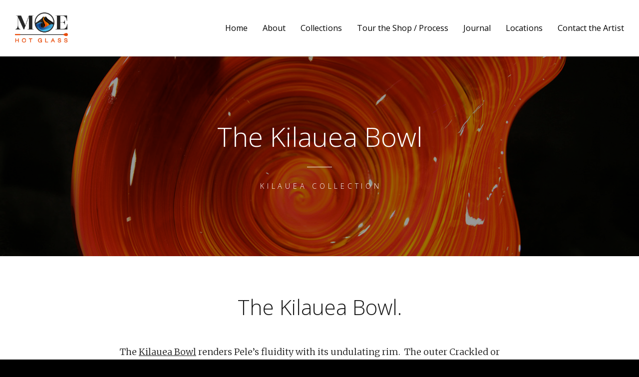

--- FILE ---
content_type: text/html; charset=UTF-8
request_url: https://www.moehotglass.com/project/the-kilauea-bowl/
body_size: 7123
content:
<!DOCTYPE html>
<html lang="en">
<head>
	<meta charset="UTF-8">
	<meta name="viewport" content="width=device-width, initial-scale=1">
	<title>The Kilauea Bowl | Moe Hot Glass</title>
	<link rel="profile" href="https://gmpg.org/xfn/11">
	<link rel="pingback" href="https://www.moehotglass.com/xmlrpc.php">

	<meta name='robots' content='max-image-preview:large' />
<link rel='dns-prefetch' href='//assets.pinterest.com' />
<link rel='dns-prefetch' href='//fonts.googleapis.com' />
<link rel="alternate" type="application/rss+xml" title="Moe Hot Glass &raquo; Feed" href="https://www.moehotglass.com/feed/" />
<link rel="alternate" type="application/rss+xml" title="Moe Hot Glass &raquo; Comments Feed" href="https://www.moehotglass.com/comments/feed/" />
<script type="text/javascript">
window._wpemojiSettings = {"baseUrl":"https:\/\/s.w.org\/images\/core\/emoji\/14.0.0\/72x72\/","ext":".png","svgUrl":"https:\/\/s.w.org\/images\/core\/emoji\/14.0.0\/svg\/","svgExt":".svg","source":{"concatemoji":"https:\/\/www.moehotglass.com\/wp-includes\/js\/wp-emoji-release.min.js?ver=6.1.9"}};
/*! This file is auto-generated */
!function(e,a,t){var n,r,o,i=a.createElement("canvas"),p=i.getContext&&i.getContext("2d");function s(e,t){var a=String.fromCharCode,e=(p.clearRect(0,0,i.width,i.height),p.fillText(a.apply(this,e),0,0),i.toDataURL());return p.clearRect(0,0,i.width,i.height),p.fillText(a.apply(this,t),0,0),e===i.toDataURL()}function c(e){var t=a.createElement("script");t.src=e,t.defer=t.type="text/javascript",a.getElementsByTagName("head")[0].appendChild(t)}for(o=Array("flag","emoji"),t.supports={everything:!0,everythingExceptFlag:!0},r=0;r<o.length;r++)t.supports[o[r]]=function(e){if(p&&p.fillText)switch(p.textBaseline="top",p.font="600 32px Arial",e){case"flag":return s([127987,65039,8205,9895,65039],[127987,65039,8203,9895,65039])?!1:!s([55356,56826,55356,56819],[55356,56826,8203,55356,56819])&&!s([55356,57332,56128,56423,56128,56418,56128,56421,56128,56430,56128,56423,56128,56447],[55356,57332,8203,56128,56423,8203,56128,56418,8203,56128,56421,8203,56128,56430,8203,56128,56423,8203,56128,56447]);case"emoji":return!s([129777,127995,8205,129778,127999],[129777,127995,8203,129778,127999])}return!1}(o[r]),t.supports.everything=t.supports.everything&&t.supports[o[r]],"flag"!==o[r]&&(t.supports.everythingExceptFlag=t.supports.everythingExceptFlag&&t.supports[o[r]]);t.supports.everythingExceptFlag=t.supports.everythingExceptFlag&&!t.supports.flag,t.DOMReady=!1,t.readyCallback=function(){t.DOMReady=!0},t.supports.everything||(n=function(){t.readyCallback()},a.addEventListener?(a.addEventListener("DOMContentLoaded",n,!1),e.addEventListener("load",n,!1)):(e.attachEvent("onload",n),a.attachEvent("onreadystatechange",function(){"complete"===a.readyState&&t.readyCallback()})),(e=t.source||{}).concatemoji?c(e.concatemoji):e.wpemoji&&e.twemoji&&(c(e.twemoji),c(e.wpemoji)))}(window,document,window._wpemojiSettings);
</script>
<style type="text/css">
img.wp-smiley,
img.emoji {
	display: inline !important;
	border: none !important;
	box-shadow: none !important;
	height: 1em !important;
	width: 1em !important;
	margin: 0 0.07em !important;
	vertical-align: -0.1em !important;
	background: none !important;
	padding: 0 !important;
}
</style>
	<link rel='stylesheet' id='wp-block-library-css' href='https://www.moehotglass.com/wp-includes/css/dist/block-library/style.min.css?ver=6.1.9' type='text/css' media='all' />
<link rel='stylesheet' id='wpzoom-social-icons-block-style-css' href='https://www.moehotglass.com/wp-content/plugins/social-icons-widget-by-wpzoom/block/dist/style-wpzoom-social-icons.css?ver=4.2.10' type='text/css' media='all' />
<link rel='stylesheet' id='classic-theme-styles-css' href='https://www.moehotglass.com/wp-includes/css/classic-themes.min.css?ver=1' type='text/css' media='all' />
<style id='global-styles-inline-css' type='text/css'>
body{--wp--preset--color--black: #000000;--wp--preset--color--cyan-bluish-gray: #abb8c3;--wp--preset--color--white: #ffffff;--wp--preset--color--pale-pink: #f78da7;--wp--preset--color--vivid-red: #cf2e2e;--wp--preset--color--luminous-vivid-orange: #ff6900;--wp--preset--color--luminous-vivid-amber: #fcb900;--wp--preset--color--light-green-cyan: #7bdcb5;--wp--preset--color--vivid-green-cyan: #00d084;--wp--preset--color--pale-cyan-blue: #8ed1fc;--wp--preset--color--vivid-cyan-blue: #0693e3;--wp--preset--color--vivid-purple: #9b51e0;--wp--preset--gradient--vivid-cyan-blue-to-vivid-purple: linear-gradient(135deg,rgba(6,147,227,1) 0%,rgb(155,81,224) 100%);--wp--preset--gradient--light-green-cyan-to-vivid-green-cyan: linear-gradient(135deg,rgb(122,220,180) 0%,rgb(0,208,130) 100%);--wp--preset--gradient--luminous-vivid-amber-to-luminous-vivid-orange: linear-gradient(135deg,rgba(252,185,0,1) 0%,rgba(255,105,0,1) 100%);--wp--preset--gradient--luminous-vivid-orange-to-vivid-red: linear-gradient(135deg,rgba(255,105,0,1) 0%,rgb(207,46,46) 100%);--wp--preset--gradient--very-light-gray-to-cyan-bluish-gray: linear-gradient(135deg,rgb(238,238,238) 0%,rgb(169,184,195) 100%);--wp--preset--gradient--cool-to-warm-spectrum: linear-gradient(135deg,rgb(74,234,220) 0%,rgb(151,120,209) 20%,rgb(207,42,186) 40%,rgb(238,44,130) 60%,rgb(251,105,98) 80%,rgb(254,248,76) 100%);--wp--preset--gradient--blush-light-purple: linear-gradient(135deg,rgb(255,206,236) 0%,rgb(152,150,240) 100%);--wp--preset--gradient--blush-bordeaux: linear-gradient(135deg,rgb(254,205,165) 0%,rgb(254,45,45) 50%,rgb(107,0,62) 100%);--wp--preset--gradient--luminous-dusk: linear-gradient(135deg,rgb(255,203,112) 0%,rgb(199,81,192) 50%,rgb(65,88,208) 100%);--wp--preset--gradient--pale-ocean: linear-gradient(135deg,rgb(255,245,203) 0%,rgb(182,227,212) 50%,rgb(51,167,181) 100%);--wp--preset--gradient--electric-grass: linear-gradient(135deg,rgb(202,248,128) 0%,rgb(113,206,126) 100%);--wp--preset--gradient--midnight: linear-gradient(135deg,rgb(2,3,129) 0%,rgb(40,116,252) 100%);--wp--preset--duotone--dark-grayscale: url('#wp-duotone-dark-grayscale');--wp--preset--duotone--grayscale: url('#wp-duotone-grayscale');--wp--preset--duotone--purple-yellow: url('#wp-duotone-purple-yellow');--wp--preset--duotone--blue-red: url('#wp-duotone-blue-red');--wp--preset--duotone--midnight: url('#wp-duotone-midnight');--wp--preset--duotone--magenta-yellow: url('#wp-duotone-magenta-yellow');--wp--preset--duotone--purple-green: url('#wp-duotone-purple-green');--wp--preset--duotone--blue-orange: url('#wp-duotone-blue-orange');--wp--preset--font-size--small: 13px;--wp--preset--font-size--medium: 20px;--wp--preset--font-size--large: 36px;--wp--preset--font-size--x-large: 42px;--wp--preset--spacing--20: 0.44rem;--wp--preset--spacing--30: 0.67rem;--wp--preset--spacing--40: 1rem;--wp--preset--spacing--50: 1.5rem;--wp--preset--spacing--60: 2.25rem;--wp--preset--spacing--70: 3.38rem;--wp--preset--spacing--80: 5.06rem;}:where(.is-layout-flex){gap: 0.5em;}body .is-layout-flow > .alignleft{float: left;margin-inline-start: 0;margin-inline-end: 2em;}body .is-layout-flow > .alignright{float: right;margin-inline-start: 2em;margin-inline-end: 0;}body .is-layout-flow > .aligncenter{margin-left: auto !important;margin-right: auto !important;}body .is-layout-constrained > .alignleft{float: left;margin-inline-start: 0;margin-inline-end: 2em;}body .is-layout-constrained > .alignright{float: right;margin-inline-start: 2em;margin-inline-end: 0;}body .is-layout-constrained > .aligncenter{margin-left: auto !important;margin-right: auto !important;}body .is-layout-constrained > :where(:not(.alignleft):not(.alignright):not(.alignfull)){max-width: var(--wp--style--global--content-size);margin-left: auto !important;margin-right: auto !important;}body .is-layout-constrained > .alignwide{max-width: var(--wp--style--global--wide-size);}body .is-layout-flex{display: flex;}body .is-layout-flex{flex-wrap: wrap;align-items: center;}body .is-layout-flex > *{margin: 0;}:where(.wp-block-columns.is-layout-flex){gap: 2em;}.has-black-color{color: var(--wp--preset--color--black) !important;}.has-cyan-bluish-gray-color{color: var(--wp--preset--color--cyan-bluish-gray) !important;}.has-white-color{color: var(--wp--preset--color--white) !important;}.has-pale-pink-color{color: var(--wp--preset--color--pale-pink) !important;}.has-vivid-red-color{color: var(--wp--preset--color--vivid-red) !important;}.has-luminous-vivid-orange-color{color: var(--wp--preset--color--luminous-vivid-orange) !important;}.has-luminous-vivid-amber-color{color: var(--wp--preset--color--luminous-vivid-amber) !important;}.has-light-green-cyan-color{color: var(--wp--preset--color--light-green-cyan) !important;}.has-vivid-green-cyan-color{color: var(--wp--preset--color--vivid-green-cyan) !important;}.has-pale-cyan-blue-color{color: var(--wp--preset--color--pale-cyan-blue) !important;}.has-vivid-cyan-blue-color{color: var(--wp--preset--color--vivid-cyan-blue) !important;}.has-vivid-purple-color{color: var(--wp--preset--color--vivid-purple) !important;}.has-black-background-color{background-color: var(--wp--preset--color--black) !important;}.has-cyan-bluish-gray-background-color{background-color: var(--wp--preset--color--cyan-bluish-gray) !important;}.has-white-background-color{background-color: var(--wp--preset--color--white) !important;}.has-pale-pink-background-color{background-color: var(--wp--preset--color--pale-pink) !important;}.has-vivid-red-background-color{background-color: var(--wp--preset--color--vivid-red) !important;}.has-luminous-vivid-orange-background-color{background-color: var(--wp--preset--color--luminous-vivid-orange) !important;}.has-luminous-vivid-amber-background-color{background-color: var(--wp--preset--color--luminous-vivid-amber) !important;}.has-light-green-cyan-background-color{background-color: var(--wp--preset--color--light-green-cyan) !important;}.has-vivid-green-cyan-background-color{background-color: var(--wp--preset--color--vivid-green-cyan) !important;}.has-pale-cyan-blue-background-color{background-color: var(--wp--preset--color--pale-cyan-blue) !important;}.has-vivid-cyan-blue-background-color{background-color: var(--wp--preset--color--vivid-cyan-blue) !important;}.has-vivid-purple-background-color{background-color: var(--wp--preset--color--vivid-purple) !important;}.has-black-border-color{border-color: var(--wp--preset--color--black) !important;}.has-cyan-bluish-gray-border-color{border-color: var(--wp--preset--color--cyan-bluish-gray) !important;}.has-white-border-color{border-color: var(--wp--preset--color--white) !important;}.has-pale-pink-border-color{border-color: var(--wp--preset--color--pale-pink) !important;}.has-vivid-red-border-color{border-color: var(--wp--preset--color--vivid-red) !important;}.has-luminous-vivid-orange-border-color{border-color: var(--wp--preset--color--luminous-vivid-orange) !important;}.has-luminous-vivid-amber-border-color{border-color: var(--wp--preset--color--luminous-vivid-amber) !important;}.has-light-green-cyan-border-color{border-color: var(--wp--preset--color--light-green-cyan) !important;}.has-vivid-green-cyan-border-color{border-color: var(--wp--preset--color--vivid-green-cyan) !important;}.has-pale-cyan-blue-border-color{border-color: var(--wp--preset--color--pale-cyan-blue) !important;}.has-vivid-cyan-blue-border-color{border-color: var(--wp--preset--color--vivid-cyan-blue) !important;}.has-vivid-purple-border-color{border-color: var(--wp--preset--color--vivid-purple) !important;}.has-vivid-cyan-blue-to-vivid-purple-gradient-background{background: var(--wp--preset--gradient--vivid-cyan-blue-to-vivid-purple) !important;}.has-light-green-cyan-to-vivid-green-cyan-gradient-background{background: var(--wp--preset--gradient--light-green-cyan-to-vivid-green-cyan) !important;}.has-luminous-vivid-amber-to-luminous-vivid-orange-gradient-background{background: var(--wp--preset--gradient--luminous-vivid-amber-to-luminous-vivid-orange) !important;}.has-luminous-vivid-orange-to-vivid-red-gradient-background{background: var(--wp--preset--gradient--luminous-vivid-orange-to-vivid-red) !important;}.has-very-light-gray-to-cyan-bluish-gray-gradient-background{background: var(--wp--preset--gradient--very-light-gray-to-cyan-bluish-gray) !important;}.has-cool-to-warm-spectrum-gradient-background{background: var(--wp--preset--gradient--cool-to-warm-spectrum) !important;}.has-blush-light-purple-gradient-background{background: var(--wp--preset--gradient--blush-light-purple) !important;}.has-blush-bordeaux-gradient-background{background: var(--wp--preset--gradient--blush-bordeaux) !important;}.has-luminous-dusk-gradient-background{background: var(--wp--preset--gradient--luminous-dusk) !important;}.has-pale-ocean-gradient-background{background: var(--wp--preset--gradient--pale-ocean) !important;}.has-electric-grass-gradient-background{background: var(--wp--preset--gradient--electric-grass) !important;}.has-midnight-gradient-background{background: var(--wp--preset--gradient--midnight) !important;}.has-small-font-size{font-size: var(--wp--preset--font-size--small) !important;}.has-medium-font-size{font-size: var(--wp--preset--font-size--medium) !important;}.has-large-font-size{font-size: var(--wp--preset--font-size--large) !important;}.has-x-large-font-size{font-size: var(--wp--preset--font-size--x-large) !important;}
.wp-block-navigation a:where(:not(.wp-element-button)){color: inherit;}
:where(.wp-block-columns.is-layout-flex){gap: 2em;}
.wp-block-pullquote{font-size: 1.5em;line-height: 1.6;}
</style>
<link rel='stylesheet' id='swell-style-css' href='https://www.moehotglass.com/wp-content/themes/swell/style.css?ver=10' type='text/css' media='all' />
<link rel='stylesheet' id='swell-mmenu-css-css' href='https://www.moehotglass.com/wp-content/themes/swell/css/jquery.mmenu.css?ver=4.3.3' type='text/css' media='all' />
<link rel='stylesheet' id='superfish-css' href='https://www.moehotglass.com/wp-content/themes/swell/css/superfish.css?ver=1.7.3' type='text/css' media='all' />
<link rel='stylesheet' id='swell-YTVideo-css' href='https://www.moehotglass.com/wp-content/themes/swell/css/YTPlayer.css?ver=6.1.9' type='text/css' media='all' />
<link rel='stylesheet' id='font-awesome-css' href='https://www.moehotglass.com/wp-content/themes/swell/css/font-awesome.min.css?ver=4.0.3' type='text/css' media='all' />
<link rel='stylesheet' id='font-merriweather-css' href='//fonts.googleapis.com/css?family=Merriweather%3A300%2C400%2C700%2C300italic%2C400italic%2C700italic&#038;ver=6.1.9' type='text/css' media='all' />
<link rel='stylesheet' id='font-open-sans-css' href='//fonts.googleapis.com/css?family=Open+Sans%3A300%2C400%2C700%2C300italic%2C400italic%2C700italic&#038;ver=6.1.9' type='text/css' media='all' />
<link rel='stylesheet' id='flexslider-css' href='https://www.moehotglass.com/wp-content/themes/swell/css/flexslider.css?ver=6.1.9' type='text/css' media='all' />
<link rel='stylesheet' id='wpzoom-social-icons-socicon-css' href='https://www.moehotglass.com/wp-content/plugins/social-icons-widget-by-wpzoom/assets/css/wpzoom-socicon.css?ver=1677871002' type='text/css' media='all' />
<link rel='stylesheet' id='wpzoom-social-icons-genericons-css' href='https://www.moehotglass.com/wp-content/plugins/social-icons-widget-by-wpzoom/assets/css/genericons.css?ver=1677871002' type='text/css' media='all' />
<link rel='stylesheet' id='wpzoom-social-icons-academicons-css' href='https://www.moehotglass.com/wp-content/plugins/social-icons-widget-by-wpzoom/assets/css/academicons.min.css?ver=1677871002' type='text/css' media='all' />
<link rel='stylesheet' id='wpzoom-social-icons-font-awesome-3-css' href='https://www.moehotglass.com/wp-content/plugins/social-icons-widget-by-wpzoom/assets/css/font-awesome-3.min.css?ver=1677871002' type='text/css' media='all' />
<link rel='stylesheet' id='dashicons-css' href='https://www.moehotglass.com/wp-includes/css/dashicons.min.css?ver=6.1.9' type='text/css' media='all' />
<link rel='stylesheet' id='wpzoom-social-icons-styles-css' href='https://www.moehotglass.com/wp-content/plugins/social-icons-widget-by-wpzoom/assets/css/wpzoom-social-icons-styles.css?ver=1677871002' type='text/css' media='all' />
<link rel='preload' as='font'  id='wpzoom-social-icons-font-academicons-woff2-css' href='https://www.moehotglass.com/wp-content/plugins/social-icons-widget-by-wpzoom/assets/font/academicons.woff2?v=1.9.2'  type='font/woff2' crossorigin />
<link rel='preload' as='font'  id='wpzoom-social-icons-font-fontawesome-3-woff2-css' href='https://www.moehotglass.com/wp-content/plugins/social-icons-widget-by-wpzoom/assets/font/fontawesome-webfont.woff2?v=4.7.0'  type='font/woff2' crossorigin />
<link rel='preload' as='font'  id='wpzoom-social-icons-font-genericons-woff-css' href='https://www.moehotglass.com/wp-content/plugins/social-icons-widget-by-wpzoom/assets/font/Genericons.woff'  type='font/woff' crossorigin />
<link rel='preload' as='font'  id='wpzoom-social-icons-font-socicon-woff2-css' href='https://www.moehotglass.com/wp-content/plugins/social-icons-widget-by-wpzoom/assets/font/socicon.woff2?v=4.2.10'  type='font/woff2' crossorigin />
<script type='text/javascript' src='https://www.moehotglass.com/wp-includes/js/jquery/jquery.min.js?ver=3.6.1' id='jquery-core-js'></script>
<script type='text/javascript' src='https://www.moehotglass.com/wp-includes/js/jquery/jquery-migrate.min.js?ver=3.3.2' id='jquery-migrate-js'></script>
<link rel="https://api.w.org/" href="https://www.moehotglass.com/wp-json/" /><link rel="EditURI" type="application/rsd+xml" title="RSD" href="https://www.moehotglass.com/xmlrpc.php?rsd" />
<link rel="wlwmanifest" type="application/wlwmanifest+xml" href="https://www.moehotglass.com/wp-includes/wlwmanifest.xml" />
<meta name="generator" content="WordPress 6.1.9" />
<link rel="canonical" href="https://www.moehotglass.com/project/the-kilauea-bowl/" />
<link rel='shortlink' href='https://www.moehotglass.com/?p=464' />
<link rel="alternate" type="application/json+oembed" href="https://www.moehotglass.com/wp-json/oembed/1.0/embed?url=https%3A%2F%2Fwww.moehotglass.com%2Fproject%2Fthe-kilauea-bowl%2F" />
<link rel="alternate" type="text/xml+oembed" href="https://www.moehotglass.com/wp-json/oembed/1.0/embed?url=https%3A%2F%2Fwww.moehotglass.com%2Fproject%2Fthe-kilauea-bowl%2F&#038;format=xml" />
					<!-- ThemeTrust Google Font Picker -->
					<link href='https://fonts.googleapis.com/css?family=Yeseva+One' rel='stylesheet' type='text/css'>
					<style type="text/css">body #banner-content p { font-family: 'Yeseva One'!important;  }</style>

									<link rel="shortcut icon" href="https://www.moehotglass.com/wp-content/uploads/2021/12/Icon-1-PNG-copy.png" />
				<meta name="generator" content="Swell  1.0" />

		<!--[if IE 8]>
		<link rel="stylesheet" href="https://www.moehotglass.com/wp-content/themes/swell/css/ie8.css" type="text/css" media="screen" />
		<![endif]-->
		<!--[if IE]><script src="https://html5shiv.googlecode.com/svn/trunk/html5.js"></script><![endif]-->

		
		<style>

			
						.site-header .top, #main-nav ul ul { background: #ffffff; }
			
						#main-nav ul a, .site-header #main-nav ul ul li a, #menu-toggle { color: #000000; }
			
						#main-nav ul li a:hover, .site-header #main-nav ul ul li a:hover,
			#main-nav ul li.current a,
			#main-nav ul li.current-cat a,
			#main-nav ul li.current_page_item a,
			#main-nav ul li.current-menu-item a,
			#main-nav ul li.current-post-ancestor a,
			.single-post #main-nav ul li.current_page_parent a,
			#main-nav ul li.current-category-parent a,
			#main-nav ul li.current-category-ancestor a,
			#main-nav ul li.current-portfolio-ancestor a,
			#main-nav ul li.current-projects-ancestor a {
				color: #e80700;
			}
			
			
			
			/* home text */
#banner-content .inside p {
     font-size: 1.1em!important;
}

p a {
	color: #CC0000!important;
}

p a:hover {
	color:  #FF6600!important;
}
#logo img {
	max-height: 60px;
}

#banner-content p { color: rgba(255,255,255,0.9) !important; }

.post .posted-on * { display: none; }
.post .byline { margin-left: 0 !important;}

body .post.small:hover .overlay {
  background-color: rgba( 213, 206, 206, .8) ! important;
}


		</style>

		
</head>

<body data-rsssl=1 class="project-template-default single single-project postid-464 chrome">

	
<div>
	<div class="site-header">	

		<div class="top">
			
				<div class="inside clearfix">
															<div id="logo">

					
						<h3 class="logo"><a href="https://www.moehotglass.com"><img src="https://www.moehotglass.com/wp-content/uploads/2021/12/website-1.png" alt="Moe Hot Glass" /></a></h3>

										</div>
					
					<div id="main-nav" class="">

						<nav id="main-menu" class="menu-main-menu-container"><ul id="menu-main-menu" class="sf-menu clear"><li id="menu-item-351" class="menu-item menu-item-type-post_type menu-item-object-page menu-item-home menu-item-351"><a href="https://www.moehotglass.com/">Home</a></li>
<li id="menu-item-352" class="menu-item menu-item-type-post_type menu-item-object-page menu-item-has-children menu-item-352"><a href="https://www.moehotglass.com/about-us/">About</a>
<ul class="sub-menu">
	<li id="menu-item-363" class="menu-item menu-item-type-post_type menu-item-object-page menu-item-363"><a href="https://www.moehotglass.com/about-us/">About us</a></li>
	<li id="menu-item-353" class="menu-item menu-item-type-post_type menu-item-object-page menu-item-353"><a href="https://www.moehotglass.com/about-us/meet-the-team/">Meet the team</a></li>
	<li id="menu-item-354" class="menu-item menu-item-type-post_type menu-item-object-page menu-item-354"><a href="https://www.moehotglass.com/about-us/videos/">Videos</a></li>
</ul>
</li>
<li id="menu-item-355" class="menu-item menu-item-type-post_type menu-item-object-page menu-item-355"><a href="https://www.moehotglass.com/collections/">Collections</a></li>
<li id="menu-item-356" class="menu-item menu-item-type-post_type menu-item-object-page menu-item-has-children menu-item-356"><a href="https://www.moehotglass.com/tour-the-shop/">Tour the Shop / Process</a>
<ul class="sub-menu">
	<li id="menu-item-1392" class="menu-item menu-item-type-post_type menu-item-object-page menu-item-1392"><a href="https://www.moehotglass.com/tour-the-shop/photo-gallery-1-new-studio/">Photo Gallery 1 – New Studio</a></li>
	<li id="menu-item-358" class="menu-item menu-item-type-post_type menu-item-object-page menu-item-358"><a href="https://www.moehotglass.com/tour-the-shop/photo-gallery-2/">Photo Gallery 2 – Glass blowing Process</a></li>
</ul>
</li>
<li id="menu-item-360" class="menu-item menu-item-type-post_type menu-item-object-page current_page_parent menu-item-360"><a href="https://www.moehotglass.com/journal/">Journal</a></li>
<li id="menu-item-361" class="menu-item menu-item-type-post_type menu-item-object-page menu-item-361"><a href="https://www.moehotglass.com/locations/">Locations</a></li>
<li id="menu-item-362" class="menu-item menu-item-type-post_type menu-item-object-page menu-item-362"><a href="https://www.moehotglass.com/contact-the-artist/">Contact the Artist</a></li>
</ul></nav>
					</div>
					<a href="#main-menu" id="menu-toggle"></a>
				</div>
			
		</div>
		
		
		
			
	</div>
	<div class="middle clear">
	<div id="primary" class="content-area">
		<main id="main" class="site-main" role="main">

		
			
<article id="post-464" class="post-464 project type-project status-publish has-post-thumbnail hentry skill-kilauea-collection">
	
	<header class="main entry-header has-background" style="background-image: url(https://www.moehotglass.com/wp-content/uploads/2014/10/COVERBOWLS.jpg);">
		<h1 class="entry-title">The Kilauea Bowl</h1>
		<hr class="short" />

		<p class="meta">			
			
								<span class="cat-list">
					Kilauea Collection				</span>
								
			
		</p><!-- .entry-meta -->

						<span class="overlay"></span>
	</header><!-- .entry-header -->
	
	<div class="body-wrap">
	<div class="entry-content">
		<h2 style="text-align: center;">The Kilauea Bowl.</h2>
<p>The <span style="text-decoration: underline;">Kilauea Bowl</span> renders Pele’s fluidity with its undulating rim.  The outer Crackled or Inversion surface represents the expansion and growth, the environment and the birthing motion of the earth.</p>
<p><img decoding="async" class="aligncenter size-full wp-image-2166" src="https://www.moehotglass.com/wp-content/uploads/2014/10/IMG_0973.jpg" alt="" width="1000" height="667" srcset="https://www.moehotglass.com/wp-content/uploads/2014/10/IMG_0973.jpg 1000w, https://www.moehotglass.com/wp-content/uploads/2014/10/IMG_0973-300x200.jpg 300w, https://www.moehotglass.com/wp-content/uploads/2014/10/IMG_0973-768x512.jpg 768w" sizes="(max-width: 1000px) 100vw, 1000px" /><br />
<img decoding="async" loading="lazy" class="aligncenter size-full wp-image-2165" src="https://www.moehotglass.com/wp-content/uploads/2014/10/IMG_0954.jpg" alt="" width="1000" height="667" srcset="https://www.moehotglass.com/wp-content/uploads/2014/10/IMG_0954.jpg 1000w, https://www.moehotglass.com/wp-content/uploads/2014/10/IMG_0954-300x200.jpg 300w, https://www.moehotglass.com/wp-content/uploads/2014/10/IMG_0954-768x512.jpg 768w" sizes="(max-width: 1000px) 100vw, 1000px" /><br />
<img decoding="async" loading="lazy" class="aligncenter size-full wp-image-2167" src="https://www.moehotglass.com/wp-content/uploads/2014/10/IMG_0976.jpg" alt="" width="1000" height="667" srcset="https://www.moehotglass.com/wp-content/uploads/2014/10/IMG_0976.jpg 1000w, https://www.moehotglass.com/wp-content/uploads/2014/10/IMG_0976-300x200.jpg 300w, https://www.moehotglass.com/wp-content/uploads/2014/10/IMG_0976-768x512.jpg 768w" sizes="(max-width: 1000px) 100vw, 1000px" /><br />
<img decoding="async" loading="lazy" class="aligncenter size-full wp-image-2168" src="https://www.moehotglass.com/wp-content/uploads/2014/10/IMG_0983.jpg" alt="" width="1000" height="667" srcset="https://www.moehotglass.com/wp-content/uploads/2014/10/IMG_0983.jpg 1000w, https://www.moehotglass.com/wp-content/uploads/2014/10/IMG_0983-300x200.jpg 300w, https://www.moehotglass.com/wp-content/uploads/2014/10/IMG_0983-768x512.jpg 768w" sizes="(max-width: 1000px) 100vw, 1000px" /><br />
<img decoding="async" loading="lazy" class="aligncenter size-full wp-image-2169" src="https://www.moehotglass.com/wp-content/uploads/2014/10/IMG_1580.jpg" alt="" width="2000" height="1333" srcset="https://www.moehotglass.com/wp-content/uploads/2014/10/IMG_1580.jpg 2000w, https://www.moehotglass.com/wp-content/uploads/2014/10/IMG_1580-300x200.jpg 300w, https://www.moehotglass.com/wp-content/uploads/2014/10/IMG_1580-1024x682.jpg 1024w, https://www.moehotglass.com/wp-content/uploads/2014/10/IMG_1580-768x512.jpg 768w, https://www.moehotglass.com/wp-content/uploads/2014/10/IMG_1580-1536x1024.jpg 1536w" sizes="(max-width: 2000px) 100vw, 2000px" /><br />
<img decoding="async" loading="lazy" class="aligncenter size-full wp-image-2171" src="https://www.moehotglass.com/wp-content/uploads/2014/10/IMG_1587-1.jpg" alt="" width="2000" height="1333" srcset="https://www.moehotglass.com/wp-content/uploads/2014/10/IMG_1587-1.jpg 2000w, https://www.moehotglass.com/wp-content/uploads/2014/10/IMG_1587-1-300x200.jpg 300w, https://www.moehotglass.com/wp-content/uploads/2014/10/IMG_1587-1-1024x682.jpg 1024w, https://www.moehotglass.com/wp-content/uploads/2014/10/IMG_1587-1-768x512.jpg 768w, https://www.moehotglass.com/wp-content/uploads/2014/10/IMG_1587-1-1536x1024.jpg 1536w" sizes="(max-width: 2000px) 100vw, 2000px" /><br />
<img decoding="async" loading="lazy" class="aligncenter size-full wp-image-2170" src="https://www.moehotglass.com/wp-content/uploads/2014/10/IMG_1583.jpg" alt="" width="2000" height="1333" srcset="https://www.moehotglass.com/wp-content/uploads/2014/10/IMG_1583.jpg 2000w, https://www.moehotglass.com/wp-content/uploads/2014/10/IMG_1583-300x200.jpg 300w, https://www.moehotglass.com/wp-content/uploads/2014/10/IMG_1583-1024x682.jpg 1024w, https://www.moehotglass.com/wp-content/uploads/2014/10/IMG_1583-768x512.jpg 768w, https://www.moehotglass.com/wp-content/uploads/2014/10/IMG_1583-1536x1024.jpg 1536w" sizes="(max-width: 2000px) 100vw, 2000px" /><br />
<img decoding="async" loading="lazy" class="aligncenter size-full wp-image-2172" src="https://www.moehotglass.com/wp-content/uploads/2014/10/IMG_7953-1.jpg" alt="" width="2000" height="1333" srcset="https://www.moehotglass.com/wp-content/uploads/2014/10/IMG_7953-1.jpg 2000w, https://www.moehotglass.com/wp-content/uploads/2014/10/IMG_7953-1-300x200.jpg 300w, https://www.moehotglass.com/wp-content/uploads/2014/10/IMG_7953-1-1024x682.jpg 1024w, https://www.moehotglass.com/wp-content/uploads/2014/10/IMG_7953-1-768x512.jpg 768w, https://www.moehotglass.com/wp-content/uploads/2014/10/IMG_7953-1-1536x1024.jpg 1536w" sizes="(max-width: 2000px) 100vw, 2000px" /><br />
<img decoding="async" loading="lazy" class="aligncenter size-full wp-image-2173" src="https://www.moehotglass.com/wp-content/uploads/2014/10/IMG_7959-1.jpg" alt="" width="2000" height="1333" srcset="https://www.moehotglass.com/wp-content/uploads/2014/10/IMG_7959-1.jpg 2000w, https://www.moehotglass.com/wp-content/uploads/2014/10/IMG_7959-1-300x200.jpg 300w, https://www.moehotglass.com/wp-content/uploads/2014/10/IMG_7959-1-1024x682.jpg 1024w, https://www.moehotglass.com/wp-content/uploads/2014/10/IMG_7959-1-768x512.jpg 768w, https://www.moehotglass.com/wp-content/uploads/2014/10/IMG_7959-1-1536x1024.jpg 1536w" sizes="(max-width: 2000px) 100vw, 2000px" /><br />
<img decoding="async" loading="lazy" class="aligncenter size-full wp-image-2174" src="https://www.moehotglass.com/wp-content/uploads/2014/10/IMG_7963-1.jpg" alt="" width="2000" height="1333" srcset="https://www.moehotglass.com/wp-content/uploads/2014/10/IMG_7963-1.jpg 2000w, https://www.moehotglass.com/wp-content/uploads/2014/10/IMG_7963-1-300x200.jpg 300w, https://www.moehotglass.com/wp-content/uploads/2014/10/IMG_7963-1-1024x682.jpg 1024w, https://www.moehotglass.com/wp-content/uploads/2014/10/IMG_7963-1-768x512.jpg 768w, https://www.moehotglass.com/wp-content/uploads/2014/10/IMG_7963-1-1536x1024.jpg 1536w" sizes="(max-width: 2000px) 100vw, 2000px" /></p>
<p><img decoding="async" loading="lazy" class="aligncenter size-full wp-image-1576" src="https://www.moehotglass.com/wp-content/uploads/2016/12/1.jpg" alt="" width="1500" height="1000" srcset="https://www.moehotglass.com/wp-content/uploads/2016/12/1.jpg 1500w, https://www.moehotglass.com/wp-content/uploads/2016/12/1-300x200.jpg 300w, https://www.moehotglass.com/wp-content/uploads/2016/12/1-768x512.jpg 768w, https://www.moehotglass.com/wp-content/uploads/2016/12/1-1024x683.jpg 1024w" sizes="(max-width: 1500px) 100vw, 1500px" /></p>
<p><img decoding="async" loading="lazy" class="aligncenter size-full wp-image-1580" src="https://www.moehotglass.com/wp-content/uploads/2016/12/28.jpg" alt="" width="1500" height="1000" srcset="https://www.moehotglass.com/wp-content/uploads/2016/12/28.jpg 1500w, https://www.moehotglass.com/wp-content/uploads/2016/12/28-300x200.jpg 300w, https://www.moehotglass.com/wp-content/uploads/2016/12/28-768x512.jpg 768w, https://www.moehotglass.com/wp-content/uploads/2016/12/28-1024x683.jpg 1024w" sizes="(max-width: 1500px) 100vw, 1500px" /></p>
<p><img decoding="async" loading="lazy" class="aligncenter size-full wp-image-1578" src="https://www.moehotglass.com/wp-content/uploads/2016/12/24.jpg" alt="" width="1500" height="1000" srcset="https://www.moehotglass.com/wp-content/uploads/2016/12/24.jpg 1500w, https://www.moehotglass.com/wp-content/uploads/2016/12/24-300x200.jpg 300w, https://www.moehotglass.com/wp-content/uploads/2016/12/24-768x512.jpg 768w, https://www.moehotglass.com/wp-content/uploads/2016/12/24-1024x683.jpg 1024w" sizes="(max-width: 1500px) 100vw, 1500px" /></p>
<p><img decoding="async" loading="lazy" class="aligncenter size-full wp-image-1579" src="https://www.moehotglass.com/wp-content/uploads/2016/12/27.jpg" alt="" width="1500" height="1000" srcset="https://www.moehotglass.com/wp-content/uploads/2016/12/27.jpg 1500w, https://www.moehotglass.com/wp-content/uploads/2016/12/27-300x200.jpg 300w, https://www.moehotglass.com/wp-content/uploads/2016/12/27-768x512.jpg 768w, https://www.moehotglass.com/wp-content/uploads/2016/12/27-1024x683.jpg 1024w" sizes="(max-width: 1500px) 100vw, 1500px" /></p>
<p><img decoding="async" loading="lazy" class="aligncenter size-full wp-image-1678" src="https://www.moehotglass.com/wp-content/uploads/2014/10/IMG_1759.jpg" alt="" width="1000" height="685" srcset="https://www.moehotglass.com/wp-content/uploads/2014/10/IMG_1759.jpg 1000w, https://www.moehotglass.com/wp-content/uploads/2014/10/IMG_1759-300x206.jpg 300w, https://www.moehotglass.com/wp-content/uploads/2014/10/IMG_1759-768x526.jpg 768w" sizes="(max-width: 1000px) 100vw, 1000px" /></p>
<p><img decoding="async" loading="lazy" class="aligncenter size-full wp-image-1679" src="https://www.moehotglass.com/wp-content/uploads/2014/10/IMG_1777.jpg" alt="" width="1000" height="667" srcset="https://www.moehotglass.com/wp-content/uploads/2014/10/IMG_1777.jpg 1000w, https://www.moehotglass.com/wp-content/uploads/2014/10/IMG_1777-300x200.jpg 300w, https://www.moehotglass.com/wp-content/uploads/2014/10/IMG_1777-768x512.jpg 768w" sizes="(max-width: 1000px) 100vw, 1000px" /></p>
<p><img decoding="async" loading="lazy" class="aligncenter size-full wp-image-1581" src="https://www.moehotglass.com/wp-content/uploads/2016/12/29.jpg" alt="" width="1500" height="1000" srcset="https://www.moehotglass.com/wp-content/uploads/2016/12/29.jpg 1500w, https://www.moehotglass.com/wp-content/uploads/2016/12/29-300x200.jpg 300w, https://www.moehotglass.com/wp-content/uploads/2016/12/29-768x512.jpg 768w, https://www.moehotglass.com/wp-content/uploads/2016/12/29-1024x683.jpg 1024w" sizes="(max-width: 1500px) 100vw, 1500px" /><br />
<img decoding="async" loading="lazy" class="aligncenter size-full wp-image-457" src="https://www.moehotglass.com/wp-content/uploads/2014/10/IMG_4966.jpg" alt="IMG_4966" width="1000" height="667" srcset="https://www.moehotglass.com/wp-content/uploads/2014/10/IMG_4966.jpg 1000w, https://www.moehotglass.com/wp-content/uploads/2014/10/IMG_4966-300x200.jpg 300w" sizes="(max-width: 1000px) 100vw, 1000px" /></p>
<p><img decoding="async" loading="lazy" class="aligncenter size-full wp-image-1530" src="https://www.moehotglass.com/wp-content/uploads/2017/10/IMG_2718.jpg" alt="" width="1500" height="1125" srcset="https://www.moehotglass.com/wp-content/uploads/2017/10/IMG_2718.jpg 1500w, https://www.moehotglass.com/wp-content/uploads/2017/10/IMG_2718-300x225.jpg 300w, https://www.moehotglass.com/wp-content/uploads/2017/10/IMG_2718-768x576.jpg 768w, https://www.moehotglass.com/wp-content/uploads/2017/10/IMG_2718-1024x768.jpg 1024w" sizes="(max-width: 1500px) 100vw, 1500px" /><br />
<img decoding="async" loading="lazy" class="aligncenter size-full wp-image-458" src="https://www.moehotglass.com/wp-content/uploads/2014/10/IMG_5464.jpg" alt="IMG_5464" width="1000" height="667" srcset="https://www.moehotglass.com/wp-content/uploads/2014/10/IMG_5464.jpg 1000w, https://www.moehotglass.com/wp-content/uploads/2014/10/IMG_5464-300x200.jpg 300w" sizes="(max-width: 1000px) 100vw, 1000px" /></p>
<p><img decoding="async" loading="lazy" class="aligncenter size-full wp-image-459" src="https://www.moehotglass.com/wp-content/uploads/2014/10/IMG_6293.jpg" alt="IMG_6293" width="1000" height="667" srcset="https://www.moehotglass.com/wp-content/uploads/2014/10/IMG_6293.jpg 1000w, https://www.moehotglass.com/wp-content/uploads/2014/10/IMG_6293-300x200.jpg 300w" sizes="(max-width: 1000px) 100vw, 1000px" /><br />
<img decoding="async" loading="lazy" class="aligncenter size-full wp-image-867" src="https://www.moehotglass.com/wp-content/uploads/2014/10/IMG_1587.jpg" alt="IMG_1587" width="1000" height="667" srcset="https://www.moehotglass.com/wp-content/uploads/2014/10/IMG_1587.jpg 1000w, https://www.moehotglass.com/wp-content/uploads/2014/10/IMG_1587-300x200.jpg 300w" sizes="(max-width: 1000px) 100vw, 1000px" /><br />
<img decoding="async" loading="lazy" class="aligncenter size-full wp-image-868" src="https://www.moehotglass.com/wp-content/uploads/2014/10/IMG_1590.jpg" alt="IMG_1590" width="1000" height="667" srcset="https://www.moehotglass.com/wp-content/uploads/2014/10/IMG_1590.jpg 1000w, https://www.moehotglass.com/wp-content/uploads/2014/10/IMG_1590-300x200.jpg 300w" sizes="(max-width: 1000px) 100vw, 1000px" /><br />
<img decoding="async" loading="lazy" class="aligncenter size-full wp-image-869" src="https://www.moehotglass.com/wp-content/uploads/2014/10/IMG_1592.jpg" alt="IMG_1592" width="1000" height="667" srcset="https://www.moehotglass.com/wp-content/uploads/2014/10/IMG_1592.jpg 1000w, https://www.moehotglass.com/wp-content/uploads/2014/10/IMG_1592-300x200.jpg 300w" sizes="(max-width: 1000px) 100vw, 1000px" /></p>
<p><img decoding="async" loading="lazy" class="aligncenter size-full wp-image-460" src="https://www.moehotglass.com/wp-content/uploads/2014/10/IMG_62963.jpg" alt="IMG_6296" width="1000" height="568" srcset="https://www.moehotglass.com/wp-content/uploads/2014/10/IMG_62963.jpg 1000w, https://www.moehotglass.com/wp-content/uploads/2014/10/IMG_62963-300x170.jpg 300w" sizes="(max-width: 1000px) 100vw, 1000px" /></p>
<p><img decoding="async" loading="lazy" class="aligncenter size-full wp-image-1487" src="https://www.moehotglass.com/wp-content/uploads/2014/10/001-75.jpg" alt="" width="1500" height="1019" srcset="https://www.moehotglass.com/wp-content/uploads/2014/10/001-75.jpg 1500w, https://www.moehotglass.com/wp-content/uploads/2014/10/001-75-300x204.jpg 300w, https://www.moehotglass.com/wp-content/uploads/2014/10/001-75-768x522.jpg 768w, https://www.moehotglass.com/wp-content/uploads/2014/10/001-75-1024x696.jpg 1024w" sizes="(max-width: 1500px) 100vw, 1500px" /></p>
<p><img decoding="async" loading="lazy" class="aligncenter size-full wp-image-1486" src="https://www.moehotglass.com/wp-content/uploads/2014/10/001-62.jpg" alt="" width="1500" height="1027" srcset="https://www.moehotglass.com/wp-content/uploads/2014/10/001-62.jpg 1500w, https://www.moehotglass.com/wp-content/uploads/2014/10/001-62-300x205.jpg 300w, https://www.moehotglass.com/wp-content/uploads/2014/10/001-62-768x526.jpg 768w, https://www.moehotglass.com/wp-content/uploads/2014/10/001-62-1024x701.jpg 1024w" sizes="(max-width: 1500px) 100vw, 1500px" /></p>
<p><img decoding="async" loading="lazy" class="aligncenter size-full wp-image-455" src="https://www.moehotglass.com/wp-content/uploads/2014/10/IMG_4777.jpg" alt="IMG_4777" width="1000" height="667" srcset="https://www.moehotglass.com/wp-content/uploads/2014/10/IMG_4777.jpg 1000w, https://www.moehotglass.com/wp-content/uploads/2014/10/IMG_4777-300x200.jpg 300w" sizes="(max-width: 1000px) 100vw, 1000px" /></p>
<h6>The Volcanic flow from Kilauea has been the source of inspiration for Daniel for many years. Witnessing the lava pouring and bursting through the cracks of the dry black lava rocks and into the ocean at times, is one of the most fascinating things we get to witness on this island. The pure raw creation of new land.</h6>
<h6>Kilauea is the home of PELE, the Hawaiian volcano goddess. Hawaiian chants and oral traditions tell, in veiled form, of many eruptions fomented by Pele before the first European saw the summit in 1823. Kilauea is one of the most active volcanoes on the planet and an invaluable resource for volcanologists who are able to study it up close due to its exclusively non-violent effusive activity.</h6>
<h6>Kilauea means “spewing” or “much spreading” in the Hawaiian language, referring to its frequent outpouring of lava.</h6>
			</div><!-- .entry-content -->
	
	</div><!-- .body-wrap -->
</article><!-- #post-## -->

					<nav class="navigation post-navigation" role="navigation">
			<h1 class="screen-reader-text">Post navigation</h1>
			<div class="nav-links">				
				<div class="nav-next"><a href="https://www.moehotglass.com/project/the-lava-drop-vase/" rel="next"><span class="meta-nav">&larr;</span> The Lava Drop vase</a></div> 
					<div class="nav-portfolio ">
						<a href="https://www.moehotglass.com/collections/"></a>
					</div>
					<div class="nav-previous"><a href="https://www.moehotglass.com/project/the-classic-kilauea-vase/" rel="prev">The Classic Kilauea vase <span class="meta-nav">&rarr;</span></a></div>			</div><!-- .nav-links -->
		</nav><!-- .navigation -->
		
			
		
		</main><!-- #main -->
	</div><!-- #primary -->

</div> <!-- end middle -->
	<div id="footer">
	<div class="inside clear">
						<div class="main clear">

				<div id="zoom-social-icons-widget-2" class="small one-third zoom-social-icons-widget footer-box widget-box small"><div class="inside"><span class="widget-title">Follow us</span>
		
<ul class="zoom-social-icons-list zoom-social-icons-list--with-canvas zoom-social-icons-list--rounded zoom-social-icons-list--no-labels">

		
				<li class="zoom-social_icons-list__item">
		<a class="zoom-social_icons-list__link" href="https://www.facebook.com/MoeHotGlass/" target="_blank" title="Facebook" >
									
						<span class="screen-reader-text">facebook</span>
			
						<span class="zoom-social_icons-list-span social-icon socicon socicon-facebook" data-hover-rule="background-color" data-hover-color="#3b5998" style="background-color : #3b5998; font-size: 18px; padding:8px" ></span>
			
					</a>
	</li>

	
				<li class="zoom-social_icons-list__item">
		<a class="zoom-social_icons-list__link" href="https://www.instagram.com/moehotglass/" target="_blank" title="Instagram" >
									
						<span class="screen-reader-text">instagram</span>
			
						<span class="zoom-social_icons-list-span social-icon socicon socicon-instagram" data-hover-rule="background-color" data-hover-color="#e4405f" style="background-color : #e4405f; font-size: 18px; padding:8px" ></span>
			
					</a>
	</li>

	
				<li class="zoom-social_icons-list__item">
		<a class="zoom-social_icons-list__link" href="https://www.youtube.com/user/MoeHotGlass" target="_blank" title="Default Label" >
									
						<span class="screen-reader-text">youtube</span>
			
						<span class="zoom-social_icons-list-span social-icon socicon socicon-youtube" data-hover-rule="background-color" data-hover-color="#e02a20" style="background-color : #e02a20; font-size: 18px; padding:8px" ></span>
			
					</a>
	</li>

	
</ul>

		</div></div>
		</div><!-- end footer main -->
		
		<div class="secondary">

									<div class="left"><p>© 2022 Moe Hot Glass All rights Reserved </p></div>
					</div><!-- end footer secondary-->
		</div><!-- end footer inside-->
	</div>

	<script type='text/javascript' src='//assets.pinterest.com/js/pinit.js' async data-pin-hover='true' data-pin-height='32' data-pin-shape='round' id='pinit-js-js'></script>
<script type='text/javascript' src='https://www.moehotglass.com/wp-content/themes/swell/js/jquery.flexslider-min.js?ver=2.6.0' id='swell-flexslider-js'></script>
<script type='text/javascript' src='https://www.moehotglass.com/wp-content/themes/swell/js/jquery.waitforimages.min.js?ver=1.0' id='swell-wait-for-images-js'></script>
<script type='text/javascript' src='https://www.moehotglass.com/wp-content/themes/swell/js/superfish.js?ver=1.7.3' id='superfish-js'></script>
<script type='text/javascript' src='https://www.moehotglass.com/wp-content/themes/swell/js/jquery.isotope.js?ver=1.3.110525' id='swell-isotope-js'></script>
<script type='text/javascript' src='https://www.moehotglass.com/wp-content/themes/swell/js/jquery.fitvids.js?ver=1.0' id='swell-fitvids-js'></script>
<script type='text/javascript' src='https://www.moehotglass.com/wp-content/themes/swell/js/jquery.mmenu.min.js?ver=4.3.2' id='swell-mmenu-js'></script>
<script type='text/javascript' src='https://www.moehotglass.com/wp-content/themes/swell/js/theme_trust.js?ver=1.0' id='swell-theme_trust_js-js'></script>
<script type='text/javascript' src='https://www.moehotglass.com/wp-content/plugins/social-icons-widget-by-wpzoom/assets/js/social-icons-widget-frontend.js?ver=1677871002' id='zoom-social-icons-widget-frontend-js'></script>
</div>

</body>
</html>